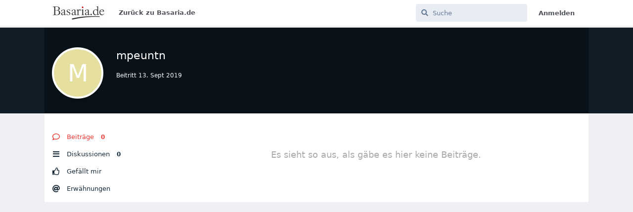

--- FILE ---
content_type: text/html; charset=utf-8
request_url: https://forum.basaria.de/u/mpeuntn
body_size: 3066
content:
<!doctype html>
<html  dir="ltr"        lang="de" >
    <head>
        <meta charset="utf-8">
        <title>mpeuntn - Basaria Support Forum</title>

        <link rel="stylesheet" href="https://forum.basaria.de/assets/forum.css?v=faeead44">
<link rel="canonical" href="https://forum.basaria.de/u/mpeuntn">
<link rel="preload" href="https://forum.basaria.de/assets/forum.css?v=faeead44" as="style">
<link rel="preload" href="https://forum.basaria.de/assets/forum.js?v=ca4ea4f3" as="script">
<link rel="preload" href="https://forum.basaria.de/assets/forum-de.js?v=04f2d0b9" as="script">
<link rel="preload" href="https://forum.basaria.de/assets/fonts/fa-solid-900.woff2" as="font" type="font/woff2" crossorigin="">
<link rel="preload" href="https://forum.basaria.de/assets/fonts/fa-regular-400.woff2" as="font" type="font/woff2" crossorigin="">
<meta name="viewport" content="width=device-width, initial-scale=1, maximum-scale=1, minimum-scale=1">
<meta name="description" content="Profil von mpeuntn | 0 Diskussionen | 0 Beiträge">
<meta name="theme-color" content="#4D698E">
<meta name="application-name" content="Basaria Support Forum">
<meta name="robots" content="index, follow">
<meta name="twitter:card" content="summary_large_image">
<meta name="twitter:image" content="https://forum.basaria.de/assets/site-image-iyreqgzf.png">
<meta name="twitter:title" content="Profil von mpeuntn">
<meta name="twitter:description" content="Profil von mpeuntn | 0 Diskussionen | 0 Beiträge">
<meta name="twitter:url" content="https://forum.basaria.de/u/mpeuntn">
<link rel="shortcut icon" href="https://forum.basaria.de/assets/favicon-bzfwyzvt.png">
<meta property="og:site_name" content="Basaria Support Forum">
<meta property="og:type" content="profile">
<meta property="og:image" content="https://forum.basaria.de/assets/site-image-iyreqgzf.png">
<meta property="profile:username" content="mpeuntn">
<meta property="og:title" content="Profil von mpeuntn">
<meta property="og:description" content="Profil von mpeuntn | 0 Diskussionen | 0 Beiträge">
<meta property="og:url" content="https://forum.basaria.de/u/mpeuntn">
<script type="application/ld+json">[{"@context":"http:\/\/schema.org","@type":"ProfilePage","publisher":{"@type":"Organization","name":"Basaria Support Forum","url":"https:\/\/forum.basaria.de","description":"Dies ist das Support Forum von Basaria. Hier kannst du Fragen stellen und dich mit anderen Benutzern von Basaria austauschen und interagieren.","logo":"https:\/\/forum.basaria.de\/assets\/logo-ck8eyvqc.png"},"image":"https:\/\/forum.basaria.de\/assets\/site-image-iyreqgzf.png","name":"mpeuntn","dateCreated":"2019-09-13T18:32:57+00:00","commentCount":0,"description":"Profil von mpeuntn | 0 Diskussionen | 0 Beitr\u00e4ge","url":"https:\/\/forum.basaria.de\/u\/mpeuntn"},{"@context":"http:\/\/schema.org","@type":"WebSite","url":"https:\/\/forum.basaria.de\/","potentialAction":{"@type":"SearchAction","target":"https:\/\/forum.basaria.de\/?q={search_term_string}","query-input":"required name=search_term_string"}}]</script>
<link rel='manifest' href='/webmanifest'>
<meta name='apple-mobile-web-app-capable' content='yes'>
<meta id='apple-style' name='apple-mobile-web-app-status-bar-style' content='default'>
<meta id='apple-title' name='apple-mobile-web-app-title' content='Basaria Support Forum'>
<link id='apple-icon-48' rel='apple-touch-icon'  href='https://forum.basaria.de/assets/pwa-icon-48x48-vpsghpn9.png'>
<link id='apple-icon-72' rel='apple-touch-icon' sizes='72x72' href='https://forum.basaria.de/assets/pwa-icon-72x72-sgy4j1t4.png'>
<link id='apple-icon-96' rel='apple-touch-icon' sizes='96x96' href='https://forum.basaria.de/assets/pwa-icon-96x96-ppceuskb.png'>
<link id='apple-icon-144' rel='apple-touch-icon' sizes='144x144' href='https://forum.basaria.de/assets/pwa-icon-144x144.png'>
<link id='apple-icon-196' rel='apple-touch-icon' sizes='196x196' href='https://forum.basaria.de/assets/pwa-icon-196x196-ya83tgh9.png'>
<link id='apple-icon-256' rel='apple-touch-icon' sizes='256x256' href='https://forum.basaria.de/assets/pwa-icon-256x256-ysbp27jb.png'>
<link id='apple-icon-512' rel='apple-touch-icon' sizes='512x512' href='https://forum.basaria.de/assets/pwa-icon-512x512-ejgysquc.png'>
    </head>

    <body>
        <div id="app" class="App">

    <div id="app-navigation" class="App-navigation"></div>

    <div id="drawer" class="App-drawer">

        <header id="header" class="App-header">
            <div id="header-navigation" class="Header-navigation"></div>
            <div class="container">
                <h1 class="Header-title">
                    <a href="https://forum.basaria.de" id="home-link">
                                                    <img src="https://forum.basaria.de/assets/logo-ck8eyvqc.png" alt="Basaria Support Forum" class="Header-logo">
                                            </a>
                </h1>
                <div id="header-primary" class="Header-primary"></div>
                <div id="header-secondary" class="Header-secondary"></div>
            </div>
        </header>

    </div>

    <main class="App-content">
        <div id="content"></div>

        <div id="flarum-loading" style="display: none">
    Seite lädt…
</div>

<noscript>
    <div class="Alert">
        <div class="container">
            Dieses Forum ist für moderne Browser mit JavaScript optimiert.
        </div>
    </div>
</noscript>

<div id="flarum-loading-error" style="display: none">
    <div class="Alert">
        <div class="container">
            Beim Laden dieser Seite ist etwas schiefgelaufen.
        </div>
    </div>
</div>

<noscript id="flarum-content">
    
</noscript>


        <div class="App-composer">
            <div class="container">
                <div id="composer"></div>
            </div>
        </div>
    </main>

</div>




        <div id="modal"></div>
        <div id="alerts"></div>

        <script>
            document.getElementById('flarum-loading').style.display = 'block';
            var flarum = {extensions: {}};
        </script>

        <script src="https://forum.basaria.de/assets/forum.js?v=ca4ea4f3"></script>
<script src="https://forum.basaria.de/assets/forum-de.js?v=04f2d0b9"></script>

        <script id="flarum-json-payload" type="application/json">{"resources":[{"type":"forums","id":"1","attributes":{"title":"Basaria Support Forum","description":"Dies ist das Support Forum von Basaria. Hier kannst du Fragen stellen und dich mit anderen Benutzern von Basaria austauschen und interagieren.","showLanguageSelector":false,"baseUrl":"https:\/\/forum.basaria.de","basePath":"","baseOrigin":"https:\/\/forum.basaria.de","debug":false,"apiUrl":"https:\/\/forum.basaria.de\/api","welcomeTitle":"Herzlich Willkommen auf dem Support Forum von Basaria","welcomeMessage":"Bitte registriere dich auf \u003Ca class=\u0022link link--lightred\u0022 href=\u0022https:\/\/basaria.de\/register\u0022\u003EBasaria\u003C\/a\u003E, um in diesem Forum Beitr\u00e4ge schreiben zu k\u00f6nnen.","themePrimaryColor":"#4D698E","themeSecondaryColor":"#4D698E","logoUrl":"https:\/\/forum.basaria.de\/assets\/logo-ck8eyvqc.png","faviconUrl":"https:\/\/forum.basaria.de\/assets\/favicon-bzfwyzvt.png","headerHtml":null,"footerHtml":"","allowSignUp":false,"defaultRoute":"\/all","canViewForum":true,"canStartDiscussion":false,"canSearchUsers":false,"assetsBaseUrl":"https:\/\/forum.basaria.de\/assets","canViewFlags":false,"guidelinesUrl":null,"canBypassTagCounts":false,"minPrimaryTags":"1","maxPrimaryTags":"2","minSecondaryTags":"0","maxSecondaryTags":"3","allowUsernameMentionFormat":true,"pwa-icon-48x48Url":"https:\/\/forum.basaria.de\/assets\/pwa-icon-48x48-vpsghpn9.png","pwa-icon-72x72Url":"https:\/\/forum.basaria.de\/assets\/pwa-icon-72x72-sgy4j1t4.png","pwa-icon-96x96Url":"https:\/\/forum.basaria.de\/assets\/pwa-icon-96x96-ppceuskb.png","pwa-icon-144x144Url":"https:\/\/forum.basaria.de\/assets\/pwa-icon-144x144.png","pwa-icon-196x196Url":"https:\/\/forum.basaria.de\/assets\/pwa-icon-196x196-ya83tgh9.png","pwa-icon-256x256Url":"https:\/\/forum.basaria.de\/assets\/pwa-icon-256x256-ysbp27jb.png","pwa-icon-512x512Url":"https:\/\/forum.basaria.de\/assets\/pwa-icon-512x512-ejgysquc.png","vapidPublicKey":"BF2aFkJbKBhbTBIBHjLNwCATmveFbsIBfZf68xVp9oriHUqsfVlfZF02WbdngTb4dCgKyy0MVMfXl0g5phH99x0"},"relationships":{"groups":{"data":[{"type":"groups","id":"1"},{"type":"groups","id":"2"},{"type":"groups","id":"3"},{"type":"groups","id":"4"}]},"links":{"data":[{"type":"links","id":"1"}]},"tags":{"data":[{"type":"tags","id":"1"},{"type":"tags","id":"4"},{"type":"tags","id":"5"},{"type":"tags","id":"6"}]}}},{"type":"groups","id":"1","attributes":{"nameSingular":"Admin","namePlural":"Administratoren","color":"#B72A2A","icon":"fas fa-wrench","isHidden":0}},{"type":"groups","id":"2","attributes":{"nameSingular":"Gast","namePlural":"G\u00e4ste","color":null,"icon":null,"isHidden":0}},{"type":"groups","id":"3","attributes":{"nameSingular":"Mitglied","namePlural":"Mitglieder","color":null,"icon":null,"isHidden":0}},{"type":"groups","id":"4","attributes":{"nameSingular":"Mod","namePlural":"Moderatoren","color":"#80349E","icon":"fas fa-bolt","isHidden":0}},{"type":"links","id":"1","attributes":{"id":1,"title":"Zur\u00fcck zu Basaria.de","icon":null,"url":"https:\/\/basaria.de","position":null,"isInternal":false,"isNewtab":false,"isChild":false,"visibility":"everyone"}},{"type":"tags","id":"1","attributes":{"name":"Basar","description":"","slug":"bazaar","color":"#4994DC","backgroundUrl":null,"backgroundMode":null,"icon":"fas fa-store","discussionCount":13,"position":1,"defaultSort":null,"isChild":false,"isHidden":false,"lastPostedAt":"2025-09-12T16:23:09+00:00","canStartDiscussion":false,"canAddToDiscussion":false}},{"type":"tags","id":"4","attributes":{"name":"Artikel","description":"","slug":"article","color":"#BA55D3","backgroundUrl":null,"backgroundMode":null,"icon":"fas fa-tshirt","discussionCount":4,"position":2,"defaultSort":null,"isChild":false,"isHidden":false,"lastPostedAt":"2025-05-04T20:15:58+00:00","canStartDiscussion":false,"canAddToDiscussion":false}},{"type":"tags","id":"5","attributes":{"name":"Ank\u00fcndigungen","description":"","slug":"announcement","color":"#DC4955","backgroundUrl":null,"backgroundMode":null,"icon":"fas fa-bullhorn","discussionCount":1,"position":0,"defaultSort":null,"isChild":false,"isHidden":false,"lastPostedAt":"2019-09-04T20:40:52+00:00","canStartDiscussion":false,"canAddToDiscussion":false}},{"type":"tags","id":"6","attributes":{"name":"Feedback","description":"","slug":"feedback","color":"#35C333","backgroundUrl":null,"backgroundMode":null,"icon":"fas fa-comments","discussionCount":1,"position":3,"defaultSort":null,"isChild":false,"isHidden":false,"lastPostedAt":"2019-09-23T13:19:52+00:00","canStartDiscussion":false,"canAddToDiscussion":false}}],"session":{"userId":0,"csrfToken":"7iWPplsbMNmTkOGJB70ymZyQdgG5H5ncZWAtfVax"},"locales":{"de":"Deutsch"},"locale":"de","apiDocument":{"data":{"type":"users","id":"262","attributes":{"username":"mpeuntn","displayName":"mpeuntn","avatarUrl":null,"slug":"mpeuntn","joinTime":"2019-09-13T18:32:57+00:00","discussionCount":0,"commentCount":0,"canEdit":false,"canEditCredentials":false,"canEditGroups":false,"canDelete":false,"lastSeenAt":null,"canSuspend":false},"relationships":{"groups":{"data":[]}}}}}</script>

        <script>
            const data = JSON.parse(document.getElementById('flarum-json-payload').textContent);
            document.getElementById('flarum-loading').style.display = 'none';

            try {
                flarum.core.app.load(data);
                flarum.core.app.bootExtensions(flarum.extensions);
                flarum.core.app.boot();
            } catch (e) {
                var error = document.getElementById('flarum-loading-error');
                error.innerHTML += document.getElementById('flarum-content').textContent;
                error.style.display = 'block';
                throw e;
            }
        </script>

        
    </body>
</html>
